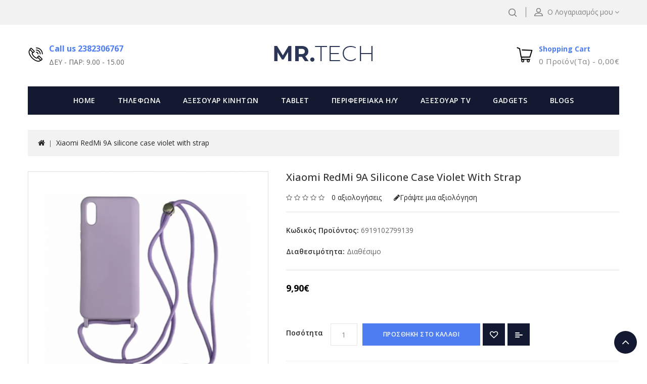

--- FILE ---
content_type: text/html; charset=utf-8
request_url: https://www.mr-tech.gr/Xiaomi-RedMi-9A-silicone-case-violet-with-strap
body_size: 29037
content:
<!DOCTYPE html>
<!--[if IE]><![endif]-->
<!--[if IE 8 ]><html dir="ltr" lang="el" class="ie8"><![endif]-->
<!--[if IE 9 ]><html dir="ltr" lang="el" class="ie9"><![endif]-->
<!--[if (gt IE 9)|!(IE)]><!-->
<html dir="ltr" lang="el">
<!--<![endif]-->
<head>
<meta charset="UTF-8" />
<meta name="viewport" content="width=device-width, initial-scale=1">
<meta http-equiv="X-UA-Compatible" content="IE=edge">
<title>Xiaomi RedMi 9A silicone case | Mr-tech.gr</title>
<base href="https://www.mr-tech.gr/" />
<meta name="description" content="Ψάχνεις για θήκη σιλικόνης για το αγαπημένο σου Xiaomi RedMi 9A κινητό; Θα την βρεις στο ηλεκτρονικό κατάστημα Mr-Tech.gr σε εκπληκτική τιμή!" />

<script src="catalog/view/javascript/jquery/jquery-2.1.1.min.js" type="text/javascript"></script>
<script src="catalog/view/javascript/bootstrap/js/bootstrap.min.js" type="text/javascript"></script>
<link href="catalog/view/javascript/font-awesome/css/font-awesome.min.css" rel="stylesheet" type="text/css" />
<link href='//fonts.googleapis.com/css?family=Open+Sans:300,400,500,600,700' rel='stylesheet' type='text/css'>
<link href="catalog/view/theme/Electra/stylesheet/stylesheet.css" rel="stylesheet" />

<!-- Codezeel www.codezeel.com - Start -->
<link rel="stylesheet" type="text/css" href="catalog/view/javascript/jquery/magnific/magnific-popup.css" />
<link rel="stylesheet" type="text/css" href="catalog/view/theme/Electra/stylesheet/codezeel/carousel.css" />
<link rel="stylesheet" type="text/css" href="catalog/view/theme/Electra/stylesheet/codezeel/custom.css" />
<link rel="stylesheet" type="text/css" href="catalog/view/theme/Electra/stylesheet/codezeel/bootstrap.min.css" />
<link rel="stylesheet" type="text/css" href="catalog/view/theme/Electra/stylesheet/codezeel/lightbox.css" />
<link rel="stylesheet" type="text/css" href="catalog/view/theme/Electra/stylesheet/codezeel/animate.css" />


<link href="style.href" type="text/css" rel="style.rel" media="style.media" />
<link href="style.href" type="text/css" rel="style.rel" media="style.media" />


<link href="catalog/view/javascript/jquery/magnific/magnific-popup.css" type="text/css" rel="stylesheet" media="screen" />
<link href="catalog/view/javascript/jquery/datetimepicker/bootstrap-datetimepicker.min.css" type="text/css" rel="stylesheet" media="screen" />
<script src="catalog/view/javascript/jquery/magnific/jquery.magnific-popup.min.js" type="text/javascript"></script>
<script src="catalog/view/javascript/jquery/datetimepicker/moment/moment.min.js" type="text/javascript"></script>
<script src="catalog/view/javascript/jquery/datetimepicker/moment/moment-with-locales.min.js" type="text/javascript"></script>
<script src="catalog/view/javascript/jquery/datetimepicker/bootstrap-datetimepicker.min.js" type="text/javascript"></script>

<link href="https://www.mr-tech.gr/Xiaomi-RedMi-9A-silicone-case-violet-with-strap" rel="canonical" />
<link href="https://www.mr-tech.gr/image/catalog/mr-tech-favicon.png" rel="icon" />
<!-- Global site tag (gtag.js) - Google Analytics -->
<script async src="https://www.googletagmanager.com/gtag/js?id=UA-132980515-1"></script>
<script>
  window.dataLayer = window.dataLayer || [];
  function gtag(){dataLayer.push(arguments);}
  gtag('js', new Date());

  gtag('config', 'UA-132980515-1');
</script>

<!-- Facebook Pixel Code -->
<script>
!function(f,b,e,v,n,t,s)
{if(f.fbq)return;n=f.fbq=function(){n.callMethod?
n.callMethod.apply(n,arguments):n.queue.push(arguments)};
if(!f._fbq)f._fbq=n;n.push=n;n.loaded=!0;n.version='2.0';
n.queue=[];t=b.createElement(e);t.async=!0;
t.src=v;s=b.getElementsByTagName(e)[0];
s.parentNode.insertBefore(t,s)}(window,document,'script',
'https://connect.facebook.net/en_US/fbevents.js');
 fbq('init', '1226675767496053'); 
fbq('track', 'PageView');
</script>
<noscript>
 <img height="1" width="1" 
src="https://www.facebook.com/tr?id=1226675767496053&ev=PageView
&noscript=1"/>
</noscript>
<!-- End Facebook Pixel Code -->
<!-- Codezeel www.codezeel.com - Start -->
<script type="text/javascript" src="catalog/view/javascript/codezeel/custom.js"></script>
<script type="text/javascript" src="catalog/view/javascript/codezeel/jstree.min.js"></script>
<script type="text/javascript" src="catalog/view/javascript/codezeel/carousel.min.js"></script>
<script type="text/javascript" src="catalog/view/javascript/codezeel/codezeel.min.js"></script>
<script type="text/javascript" src="catalog/view/javascript/codezeel/jquery.custom.min.js"></script>
<script type="text/javascript" src="catalog/view/javascript/codezeel/jquery.formalize.min.js"></script>
<script type="text/javascript" src="catalog/view/javascript/lightbox/lightbox-2.6.min.js"></script>
<script type="text/javascript" src="catalog/view/javascript/codezeel/tabs.js"></script>
<script type="text/javascript" src="catalog/view/javascript/codezeel/jquery.elevatezoom.min.js"></script>
<script type="text/javascript" src="catalog/view/javascript/codezeel/bootstrap-notify.min.js"></script>
<script type="text/javascript" src="catalog/view/javascript/codezeel/doubletaptogo.js"></script>  
<script type="text/javascript" src="catalog/view/javascript/codezeel/parallax.js"></script>
<script type="text/javascript" src="catalog/view/javascript/codezeel/owl.carousel.min.js"></script>
<script type="text/javascript" src="catalog/view/javascript/jquery/magnific/jquery.magnific-popup.min.js"></script>
<!-- Codezeel www.codezeel.com - End -->

<script src="catalog/view/javascript/common.js" type="text/javascript"></script>
</head>


<body class="product-product-997 layout-1">
<nav id="top">
	<div class="container">
    	<div id="top-links" class="nav pull-left">
			<div class="lang-curr">
				
				 
			</div>
		</div>
		
		<div class="headertopright">
			<div class="dropdown myaccount">
						<a href="https://www.mr-tech.gr/account" title="Ο Λογαριασμός μου" class="dropdown-toggle" data-toggle="dropdown">
							<span class="hidden-xs hidden-sm hidden-md">Ο Λογαριασμός μου</span><i class="fa fa-angle-down" aria-hidden="true"></i></a>
						<ul class="dropdown-menu dropdown-menu-right myaccount-menu">
														<li><a href="https://www.mr-tech.gr/register">Δημιουργία Λογαριασμού</a></li>
							<li><a href="https://www.mr-tech.gr/login">Σύνδεση Λογαριασμού</a></li>
														<li><a href="https://www.mr-tech.gr/wishlist" id="wishlist-total" title="Λίστα Αγαπημένων (0)">Λίστα Αγαπημένων (0)</a></li>
							<li><a href="https://www.mr-tech.gr/cart" title="Καλάθι Αγορών">Καλάθι Αγορών</a></li>
							<li><a href="https://www.mr-tech.gr/checkout" title="Αγορά">Αγορά</a></li>
						</ul>
					</div>
			<div id="search" class="input-group">
	<span class="search_button"></span>
	<div class="search_toggle">
		<div id="searchbox">
			<input type="text" name="search" value="" placeholder="Αναζήτηση" class="form-control input-lg" />
			<span class="input-group-btn">
			<button type="button" class="btn btn-default btn-lg"><i class="fa fa-search"></i></button>
			</span>
		</div>
	</div>
</div>
		</div>
		
  </div>
</nav>

<div class="header-container">
<header>
	<div class="container">
    	<div class="row">
			<div class="header-main">
				  <div class="header-cms-block">
<div class="header-cms">
<div class="contact-info">Call us 2382306767</div>
<div class="shop-time">ΔΕΥ - ΠΑΡ: 9.00 - 15.00</div>
</div>
</div>

				<div class="header-logo">
					<div id="logo">
						<a href="https://www.mr-tech.gr/home"><img src="https://www.mr-tech.gr/image/catalog/mrtechlogo.jpg" title="Mr-Tech.gr" alt="Mr-Tech.gr" class="img-responsive" /></a>					</div>
				 </div>
				
				<div class="head-right-bottom">
					<div class="header-cart"><div id="cart" class="btn-group btn-block">
	<span class="cart_title" data-toggle="dropdown">Shopping Cart</span>
  <button type="button" data-toggle="dropdown" data-loading-text="ΦΟΡΤΩΣΗ..." class="btn btn-inverse btn-block btn-lg dropdown-toggle"><i class="fa fa-shopping-cart"></i> <span id="cart-total">0 προϊόν(τα) - 0,00€</span></button>
  <ul class="dropdown-menu pull-right cart-menu">
        <li>
      <p class="text-center">Το καλάθι αγορών είναι άδειο!</p>
    </li>
      </ul>
</div>
</div>
				</div>
			</div>
		</div>
	</div>
</header>
<nav class="nav-container" role="navigation">
<div class="nav-inner container">
<!-- ======= Menu Code START ========= -->
<!-- Opencart 3 level Category Menu-->
<div id="menu" class="main-menu">
	   
      <ul class="nav navbar-nav">
	  	<li class="top_level home"><a href="https://www.mr-tech.gr/home">Home</a></li>
    	        			<li class="top_level dropdown"><a href="https://www.mr-tech.gr/phones">ΤΗΛΕΦΩΝΑ</a>

			<div class="dropdown-menu megamenu column1">
            <div class="dropdown-inner">
			  				<ul class="list-unstyled childs_1">
                					<!-- 2 Level Sub Categories START -->
										  <li><a href="https://www.mr-tech.gr/phones/mobile-for-basic-use">ΚΙΝΗΤΑ ΑΠΛΗΣ ΧΡΗΣΗΣ</a></li>
										<!-- 2 Level Sub Categories END -->
                					<!-- 2 Level Sub Categories START -->
										  <li><a href="https://www.mr-tech.gr/phones/used-mibile-phones">ΜΕΤΑΧΕΙΡΙΣΜΕΝΑ KINHTA</a></li>
										<!-- 2 Level Sub Categories END -->
                					<!-- 2 Level Sub Categories START -->
										  <li><a href="https://www.mr-tech.gr/phones/home-phones">ΣΤΑΘΕΡΑ ΤΗΛΕΦΩΝΑ</a></li>
										<!-- 2 Level Sub Categories END -->
                              
			    </ul>
                          </div>
			</div>
			</li>
                        			<li class="top_level dropdown"><a href="https://www.mr-tech.gr/mobile-accessories">ΑΞΕΣΟΥΑΡ ΚΙΝΗΤΩΝ</a>

			<div class="dropdown-menu megamenu column1">
            <div class="dropdown-inner">
			  				<ul class="list-unstyled childs_1">
                					<!-- 2 Level Sub Categories START -->
										  <li class="dropdown"><a href="https://www.mr-tech.gr/mobile-accessories/cases-category">ΘΗΚΕΣ ΚΙΝΗΤΩΝ</a>

						  <div class="dropdown-menu">
			              <div class="dropdown-inner">
			              							<ul class="list-unstyled childs_2">
							  								<li><a href="https://www.mr-tech.gr/mobile-accessories/cases-category/waterproof-cases">ΑΔΙΑΒΡΟΧΕΣ ΘΗΚΕΣ</a></li>
							  								<li><a href="https://www.mr-tech.gr/mobile-accessories/cases-category/athletic-cases">ΑΘΛΗΤΙΚΕΣ ΘΗΚΕΣ</a></li>
							  								<li><a href="https://www.mr-tech.gr/mobile-accessories/cases-category/VIVO-CASES">Θήκες VIVO</a></li>
							  								<li><a href="https://www.mr-tech.gr/mobile-accessories/cases-category/samsung-cases">ΘΗΚΕΣ SAMSUNG</a></li>
							  								<li><a href="https://www.mr-tech.gr/mobile-accessories/cases-category/iphone-cases">ΘΗΚΕΣ IPHONE</a></li>
							  								<li><a href="https://www.mr-tech.gr/mobile-accessories/cases-category/nokia-cases">ΘΗΚΕΣ NOKIA</a></li>
							  								<li><a href="https://www.mr-tech.gr/mobile-accessories/cases-category/xiaomi-cases">ΘΗΚΕΣ XIAOMI</a></li>
							  								<li><a href="https://www.mr-tech.gr/mobile-accessories/cases-category/huawei-cases">ΘΗΚΕΣ HUAWEI</a></li>
							  								<li><a href="https://www.mr-tech.gr/mobile-accessories/cases-category/Oneplus-cases">ΘΗΚΕΣ ONEPLUS </a></li>
							  								<li><a href="https://www.mr-tech.gr/mobile-accessories/cases-category/Realme-cases">ΘΗΚΕΣ REALME</a></li>
							  								<li><a href="https://www.mr-tech.gr/mobile-accessories/cases-category/alcatel-cases">ΘΗΚΕΣ ALCATEL</a></li>
							  								<li><a href="https://www.mr-tech.gr/mobile-accessories/cases-category/lenovo-cases">ΘΗΚΕΣ LENOVO</a></li>
							  							</ul>
						  						  </div>
						  </div>

					  </li>
										<!-- 2 Level Sub Categories END -->
                					<!-- 2 Level Sub Categories START -->
										  <li class="dropdown"><a href="https://www.mr-tech.gr/mobile-accessories/screen-protector">ΠΡΟΣΤΑΣΙΑ ΟΘΟΝΗΣ</a>

						  <div class="dropdown-menu">
			              <div class="dropdown-inner">
			              							<ul class="list-unstyled childs_2">
							  								<li><a href="https://www.mr-tech.gr/mobile-accessories/screen-protector/vivo-tempered-glass">VIVO</a></li>
							  								<li><a href="https://www.mr-tech.gr/mobile-accessories/screen-protector/samsung-screen-protectors">SAMSUNG</a></li>
							  								<li><a href="https://www.mr-tech.gr/mobile-accessories/screen-protector/iphone-screen-protectors">IPHONE</a></li>
							  								<li><a href="https://www.mr-tech.gr/mobile-accessories/screen-protector/nokia-screen-protectors">NOKIA</a></li>
							  								<li><a href="https://www.mr-tech.gr/mobile-accessories/screen-protector/REALME-screen-protectors">REALME</a></li>
							  								<li><a href="https://www.mr-tech.gr/mobile-accessories/screen-protector/xiaomi-screen-protectors">XIAOMI</a></li>
							  								<li><a href="https://www.mr-tech.gr/mobile-accessories/screen-protector/huawei-screen-protectors">HUAWEI</a></li>
							  								<li><a href="https://www.mr-tech.gr/mobile-accessories/screen-protector/lg-screen-protectors">LG</a></li>
							  								<li><a href="https://www.mr-tech.gr/mobile-accessories/screen-protector/lenovo-screen-protectors">LENOVO</a></li>
							  								<li><a href="https://www.mr-tech.gr/mobile-accessories/screen-protector/alcatel-screen-protectors">ALCATEL</a></li>
							  								<li><a href="https://www.mr-tech.gr/mobile-accessories/screen-protector/sony-tempered-glass">SONY</a></li>
							  								<li><a href="https://www.mr-tech.gr/mobile-accessories/screen-protector/TCL-screen-rotectors">TCL</a></li>
							  								<li><a href="https://www.mr-tech.gr/mobile-accessories/screen-protector/ONEPLUS-screen-protectors">ONEPLUS</a></li>
							  								<li><a href="https://www.mr-tech.gr/mobile-accessories/screen-protector/MOTOROLA-screen-protectors">MOTOROLA</a></li>
							  								<li><a href="https://www.mr-tech.gr/mobile-accessories/screen-protector/universal-tempered-glass">UNIVERSAL</a></li>
							  							</ul>
						  						  </div>
						  </div>

					  </li>
										<!-- 2 Level Sub Categories END -->
                					<!-- 2 Level Sub Categories START -->
										  <li><a href="https://www.mr-tech.gr/mobile-accessories/mobile-holders">MOBILE HOLDERS</a></li>
										<!-- 2 Level Sub Categories END -->
                					<!-- 2 Level Sub Categories START -->
										  <li><a href="https://www.mr-tech.gr/mobile-accessories/fortistes">ΦΟΡΤΙΣΤΕΣ</a></li>
										<!-- 2 Level Sub Categories END -->
                					<!-- 2 Level Sub Categories START -->
										  <li><a href="https://www.mr-tech.gr/mobile-accessories/kalodia-adaptors">ΚΑΛΩΔΙΑ - ADAPTORS</a></li>
										<!-- 2 Level Sub Categories END -->
                					<!-- 2 Level Sub Categories START -->
										  <li><a href="https://www.mr-tech.gr/mobile-accessories/power-banks">POWER BANKS</a></li>
										<!-- 2 Level Sub Categories END -->
                					<!-- 2 Level Sub Categories START -->
										  <li><a href="https://www.mr-tech.gr/mobile-accessories/handsfree">HANDSFREE - ΑΚΟΥΣΤΙΚΑ</a></li>
										<!-- 2 Level Sub Categories END -->
                					<!-- 2 Level Sub Categories START -->
										  <li><a href="https://www.mr-tech.gr/mobile-accessories/bluetooth">BLUETOOTH - ΑΚΟΥΣΤΙΚΑ</a></li>
										<!-- 2 Level Sub Categories END -->
                					<!-- 2 Level Sub Categories START -->
										  <li><a href="https://www.mr-tech.gr/mobile-accessories/headphones">HEADPHONES</a></li>
										<!-- 2 Level Sub Categories END -->
                					<!-- 2 Level Sub Categories START -->
										  <li><a href="https://www.mr-tech.gr/mobile-accessories/hxeia">SPEAKERS - ΗΧΕΙΑ</a></li>
										<!-- 2 Level Sub Categories END -->
                					<!-- 2 Level Sub Categories START -->
										  <li><a href="https://www.mr-tech.gr/mobile-accessories/airpods-silicone-cases">ΘΗΚΕΣ AIRPODS</a></li>
										<!-- 2 Level Sub Categories END -->
                					<!-- 2 Level Sub Categories START -->
										  <li><a href="https://www.mr-tech.gr/mobile-accessories/car-holder">CAR HOLDER - ΒΑΣΗ ΣΤΗΡΙΞΗΣ</a></li>
										<!-- 2 Level Sub Categories END -->
                					<!-- 2 Level Sub Categories START -->
										  <li><a href="https://www.mr-tech.gr/mobile-accessories/kartes-mnimis">ΚΑΡΤΕΣ ΜΝΗΜΗΣ</a></li>
										<!-- 2 Level Sub Categories END -->
                					<!-- 2 Level Sub Categories START -->
										  <li><a href="https://www.mr-tech.gr/mobile-accessories/air-smart-tag-accessories">ΑΞΕΣΟΥΑΡ ΓΙΑ AIR-SMART TAGS</a></li>
										<!-- 2 Level Sub Categories END -->
                					<!-- 2 Level Sub Categories START -->
										  <li><a href="https://www.mr-tech.gr/mobile-accessories/camera-protection">ΠΡΟΣΤΑΣΙΑ ΚΑΜΕΡΑΣ</a></li>
										<!-- 2 Level Sub Categories END -->
                					<!-- 2 Level Sub Categories START -->
										  <li><a href="https://www.mr-tech.gr/mobile-accessories/phone-straps">ΛΟΥΡΑΚΙΑ ΚΙΝΗΤΩΝ</a></li>
										<!-- 2 Level Sub Categories END -->
                              
			    </ul>
                          </div>
			</div>
			</li>
                        			<li class="top_level dropdown"><a href="https://www.mr-tech.gr/tablets">TABLET</a>

			<div class="dropdown-menu megamenu column1">
            <div class="dropdown-inner">
			  				<ul class="list-unstyled childs_1">
                					<!-- 2 Level Sub Categories START -->
										  <li><a href="https://www.mr-tech.gr/tablets/tablet-devices">ΣΥΣΚΕΥΕΣ TABLET</a></li>
										<!-- 2 Level Sub Categories END -->
                					<!-- 2 Level Sub Categories START -->
										  <li class="dropdown"><a href="https://www.mr-tech.gr/tablets/tablet-cases">ΘΗΚΕΣ TABLET</a>

						  <div class="dropdown-menu">
			              <div class="dropdown-inner">
			              							<ul class="list-unstyled childs_2">
							  								<li><a href="https://www.mr-tech.gr/tablets/tablet-cases/Universal-cases">Θήκες Universal</a></li>
							  								<li><a href="https://www.mr-tech.gr/tablets/tablet-cases/ipad-cases">Θήκες Tablet iPad</a></li>
							  								<li><a href="https://www.mr-tech.gr/tablets/tablet-cases/samsung-tablet-cases">Θήκες Tablet Samsung </a></li>
							  								<li><a href="https://www.mr-tech.gr/tablets/tablet-cases/Huawei-tablet-cases">Θήκες Tablet Huawei </a></li>
							  								<li><a href="https://www.mr-tech.gr/tablets/tablet-cases/Lenovo-tablet-cases">Θήκες Tablet Lenovo</a></li>
							  							</ul>
						  						  </div>
						  </div>

					  </li>
										<!-- 2 Level Sub Categories END -->
                					<!-- 2 Level Sub Categories START -->
										  <li class="dropdown"><a href="https://www.mr-tech.gr/tablets/tablet-screen-protector">ΠΡΟΣΤΑΣΙΑ ΟΘΟΝΗΣ TABLET</a>

						  <div class="dropdown-menu">
			              <div class="dropdown-inner">
			              							<ul class="list-unstyled childs_2">
							  								<li><a href="https://www.mr-tech.gr/tablets/tablet-screen-protector/ipad-screen-protectors">IPAD</a></li>
							  								<li><a href="https://www.mr-tech.gr/tablets/tablet-screen-protector/samsung-tab-screen-protectors">SAMSUNG</a></li>
							  								<li><a href="https://www.mr-tech.gr/tablets/tablet-screen-protector/huawei-tablet-screen-protectors">HUAWEI</a></li>
							  								<li><a href="https://www.mr-tech.gr/tablets/tablet-screen-protector/lenovo-tablet-screen-protectors">LENOVO</a></li>
							  								<li><a href="https://www.mr-tech.gr/tablets/tablet-screen-protector/universal-tablet-screen-protectors">UNIVERSAL</a></li>
							  							</ul>
						  						  </div>
						  </div>

					  </li>
										<!-- 2 Level Sub Categories END -->
                              
			    </ul>
                          </div>
			</div>
			</li>
                        			<li class="top_level dropdown"><a href="https://www.mr-tech.gr/pc-components">ΠΕΡΙΦΕΡΕΙΑΚΑ Η/Υ</a>

			<div class="dropdown-menu megamenu column1">
            <div class="dropdown-inner">
			  				<ul class="list-unstyled childs_1">
                					<!-- 2 Level Sub Categories START -->
										  <li><a href="https://www.mr-tech.gr/pc-components/pontikia">ΠΟΝΤΙΚΙΑ</a></li>
										<!-- 2 Level Sub Categories END -->
                					<!-- 2 Level Sub Categories START -->
										  <li><a href="https://www.mr-tech.gr/pc-components/pliktrologia">ΠΛΗΚΤΡΟΛΟΓΙΑ</a></li>
										<!-- 2 Level Sub Categories END -->
                					<!-- 2 Level Sub Categories START -->
										  <li><a href="https://www.mr-tech.gr/pc-components/trofodotika-fortistes">ΤΡΟΦΟΔΟΤΙΚΑ - UPS - ΦΟΡΤΙΣΤΕΣ</a></li>
										<!-- 2 Level Sub Categories END -->
                					<!-- 2 Level Sub Categories START -->
										  <li><a href="https://www.mr-tech.gr/pc-components/hxeia-pc">ΗΧΕΙΑ Η/Υ</a></li>
										<!-- 2 Level Sub Categories END -->
                					<!-- 2 Level Sub Categories START -->
										  <li><a href="https://www.mr-tech.gr/pc-components/akoustika-pc">ΑΚΟΥΣΤΙΚΑ Η/Υ</a></li>
										<!-- 2 Level Sub Categories END -->
                					<!-- 2 Level Sub Categories START -->
										  <li><a href="https://www.mr-tech.gr/pc-components/coolers">ΒΑΣΕΙΣ COOLERS</a></li>
										<!-- 2 Level Sub Categories END -->
                					<!-- 2 Level Sub Categories START -->
										  <li><a href="https://www.mr-tech.gr/pc-components/printers-multimachines">ΕΚΤΥΠΩΤΕΣ - ΠΟΛΥΜΗΧΑΝΗΜΑΤΑ</a></li>
										<!-- 2 Level Sub Categories END -->
                					<!-- 2 Level Sub Categories START -->
										  <li><a href="https://www.mr-tech.gr/pc-components/usb-sticks">USB STICKS</a></li>
										<!-- 2 Level Sub Categories END -->
                					<!-- 2 Level Sub Categories START -->
										  <li><a href="https://www.mr-tech.gr/pc-components/webcams">WEB ΚΑΜΕΡΕΣ</a></li>
										<!-- 2 Level Sub Categories END -->
                					<!-- 2 Level Sub Categories START -->
										  <li><a href="https://www.mr-tech.gr/pc-components/microphones">ΜΙΚΡΟΦΩΝΑ</a></li>
										<!-- 2 Level Sub Categories END -->
                					<!-- 2 Level Sub Categories START -->
										  <li><a href="https://www.mr-tech.gr/pc-components/kalwdia-adaptors">ΚΑΛΩΔΙΑ - ADAPTORS</a></li>
										<!-- 2 Level Sub Categories END -->
                					<!-- 2 Level Sub Categories START -->
										  <li><a href="https://www.mr-tech.gr/pc-components/external-CD-DVD READERS">ΕΞΩΤΕΡΙΚΑ CD-DVD READERS</a></li>
										<!-- 2 Level Sub Categories END -->
                					<!-- 2 Level Sub Categories START -->
										  <li><a href="https://www.mr-tech.gr/pc-components/external-hard-drive-cases">ΕΞΩΤΕΡΙΚΕΣ ΘΗΚΕΣ ΔΙΣΚΩΝ</a></li>
										<!-- 2 Level Sub Categories END -->
                					<!-- 2 Level Sub Categories START -->
										  <li><a href="https://www.mr-tech.gr/pc-components/mousepads">MOUSEPADS</a></li>
										<!-- 2 Level Sub Categories END -->
                					<!-- 2 Level Sub Categories START -->
										  <li><a href="https://www.mr-tech.gr/pc-components/networks">NETWORKS - ΔΙΚΤΥΑ </a></li>
										<!-- 2 Level Sub Categories END -->
                					<!-- 2 Level Sub Categories START -->
										  <li><a href="https://www.mr-tech.gr/pc-components/backpacks">ΤΣΑΝΤΕΣ ΜΕΤΑΦΟΡΑΣ</a></li>
										<!-- 2 Level Sub Categories END -->
                              
			    </ul>
                          </div>
			</div>
			</li>
                        			<li class="top_level dropdown"><a href="https://www.mr-tech.gr/tv-accessories">ΑΞΕΣΟΥΑΡ TV</a>

			<div class="dropdown-menu megamenu column1">
            <div class="dropdown-inner">
			  				<ul class="list-unstyled childs_1">
                					<!-- 2 Level Sub Categories START -->
										  <li><a href="https://www.mr-tech.gr/tv-accessories/tv-boxes">TV BOXES</a></li>
										<!-- 2 Level Sub Categories END -->
                					<!-- 2 Level Sub Categories START -->
										  <li><a href="https://www.mr-tech.gr/tv-accessories/tv-stands">ΒΑΣΕΙΣ ΤΗΛΕΟΡΑΣΕΩΝ</a></li>
										<!-- 2 Level Sub Categories END -->
                					<!-- 2 Level Sub Categories START -->
										  <li><a href="https://www.mr-tech.gr/tv-accessories/remote-controls">ΤΗΛΕΚΟΝΤΡΟΛ</a></li>
										<!-- 2 Level Sub Categories END -->
                              
			    </ul>
                          </div>
			</div>
			</li>
                        			<li class="top_level dropdown"><a href="https://www.mr-tech.gr/gadgets">GADGETS</a>

			<div class="dropdown-menu megamenu column1">
            <div class="dropdown-inner">
			  				<ul class="list-unstyled childs_1">
                					<!-- 2 Level Sub Categories START -->
										  <li><a href="https://www.mr-tech.gr/gadgets/security-systems">ΣΥΣΤΗΜΑΤΑ ΑΣΦΑΛΕΙΑΣ</a></li>
										<!-- 2 Level Sub Categories END -->
                					<!-- 2 Level Sub Categories START -->
										  <li><a href="https://www.mr-tech.gr/gadgets/smartwatches">SMARTWATCHES</a></li>
										<!-- 2 Level Sub Categories END -->
                					<!-- 2 Level Sub Categories START -->
										  <li><a href="https://www.mr-tech.gr/gadgets/smartwatch-accesories">ΑΞΕΣΟΥΑΡ ΓΙΑ SMARTWATCH</a></li>
										<!-- 2 Level Sub Categories END -->
                					<!-- 2 Level Sub Categories START -->
										  <li><a href="https://www.mr-tech.gr/gadgets/lights-ringlights">ΦΩΤΙΣΜΟΣ - RING LIGHTS</a></li>
										<!-- 2 Level Sub Categories END -->
                					<!-- 2 Level Sub Categories START -->
										  <li><a href="https://www.mr-tech.gr/gadgets/kids-cameras">ΠΑΙΔΙΚΕΣ ΚΑΜΕΡΕΣ</a></li>
										<!-- 2 Level Sub Categories END -->
                					<!-- 2 Level Sub Categories START -->
										  <li><a href="https://www.mr-tech.gr/gadgets/vr-glasses">VR GLASSES</a></li>
										<!-- 2 Level Sub Categories END -->
                					<!-- 2 Level Sub Categories START -->
										  <li><a href="https://www.mr-tech.gr/gadgets/hxeia-speakers">ΗΧΕΙΑ</a></li>
										<!-- 2 Level Sub Categories END -->
                					<!-- 2 Level Sub Categories START -->
										  <li><a href="https://www.mr-tech.gr/gadgets/selfie-stick">SELFIE STICK</a></li>
										<!-- 2 Level Sub Categories END -->
                					<!-- 2 Level Sub Categories START -->
										  <li><a href="https://www.mr-tech.gr/gadgets/controllers-gamepads">CONTROLLERS - GAMEPADS</a></li>
										<!-- 2 Level Sub Categories END -->
                					<!-- 2 Level Sub Categories START -->
										  <li><a href="https://www.mr-tech.gr/gadgets/POWER-INVERTERS">POWER INVERTERS</a></li>
										<!-- 2 Level Sub Categories END -->
                					<!-- 2 Level Sub Categories START -->
										  <li><a href="https://www.mr-tech.gr/gadgets/electric-pumps">ΗΛΕΚΤΡΙΚΕΣ ΤΡΟΜΠΕΣ </a></li>
										<!-- 2 Level Sub Categories END -->
                					<!-- 2 Level Sub Categories START -->
										  <li><a href="https://www.mr-tech.gr/gadgets/smart-safety-plugs">ΠΡΙΖΕΣ ΚΑΙ ΠΟΛΥΠΡΙΖΑ</a></li>
										<!-- 2 Level Sub Categories END -->
                					<!-- 2 Level Sub Categories START -->
										  <li><a href="https://www.mr-tech.gr/gadgets/action-camera-accessories">ΑΞΕΣΟΥΑΡ ΓΙΑ ACTION ΚΑΜΕΡΕΣ</a></li>
										<!-- 2 Level Sub Categories END -->
                              
			    </ul>
                          </div>
			</div>
			</li>
                		 				<li class="top_level"> <a href="https://www.mr-tech.gr/blogs">Blogs </a></li>       
		  </ul>  
</div>
</div>



<!--  =============================================== Mobile menu start  =============================================  -->
<div id="res-menu" class="main-menu nav-container1 container">
	<div class="nav-responsive"><span>Menu</span><div class="expandable"></div></div>
    <ul class="main-navigation">
					<li class="top_level dropdown"><a href="https://www.mr-tech.gr/phones">ΤΗΛΕΦΩΝΑ</a>
											<ul>
																	  <li><a href="https://www.mr-tech.gr/phones/mobile-for-basic-use">ΚΙΝΗΤΑ ΑΠΛΗΣ ΧΡΗΣΗΣ</a></li>
																							  <li><a href="https://www.mr-tech.gr/phones/used-mibile-phones">ΜΕΤΑΧΕΙΡΙΣΜΕΝΑ KINHTA</a></li>
																							  <li><a href="https://www.mr-tech.gr/phones/home-phones">ΣΤΑΘΕΡΑ ΤΗΛΕΦΩΝΑ</a></li>
															</ul>
										</li>
					<li class="top_level dropdown"><a href="https://www.mr-tech.gr/mobile-accessories">ΑΞΕΣΟΥΑΡ ΚΙΝΗΤΩΝ</a>
											<ul>
																		<li>
								<a href="https://www.mr-tech.gr/mobile-accessories/cases-category">ΘΗΚΕΣ ΚΙΝΗΤΩΝ</a>
																	<ul class="list-unstyled childs_2">
									  										<li><a href="https://www.mr-tech.gr/mobile-accessories/cases-category/waterproof-cases">ΑΔΙΑΒΡΟΧΕΣ ΘΗΚΕΣ</a></li>
									  										<li><a href="https://www.mr-tech.gr/mobile-accessories/cases-category/athletic-cases">ΑΘΛΗΤΙΚΕΣ ΘΗΚΕΣ</a></li>
									  										<li><a href="https://www.mr-tech.gr/mobile-accessories/cases-category/VIVO-CASES">Θήκες VIVO</a></li>
									  										<li><a href="https://www.mr-tech.gr/mobile-accessories/cases-category/samsung-cases">ΘΗΚΕΣ SAMSUNG</a></li>
									  										<li><a href="https://www.mr-tech.gr/mobile-accessories/cases-category/iphone-cases">ΘΗΚΕΣ IPHONE</a></li>
									  										<li><a href="https://www.mr-tech.gr/mobile-accessories/cases-category/nokia-cases">ΘΗΚΕΣ NOKIA</a></li>
									  										<li><a href="https://www.mr-tech.gr/mobile-accessories/cases-category/xiaomi-cases">ΘΗΚΕΣ XIAOMI</a></li>
									  										<li><a href="https://www.mr-tech.gr/mobile-accessories/cases-category/huawei-cases">ΘΗΚΕΣ HUAWEI</a></li>
									  										<li><a href="https://www.mr-tech.gr/mobile-accessories/cases-category/Oneplus-cases">ΘΗΚΕΣ ONEPLUS </a></li>
									  										<li><a href="https://www.mr-tech.gr/mobile-accessories/cases-category/Realme-cases">ΘΗΚΕΣ REALME</a></li>
									  										<li><a href="https://www.mr-tech.gr/mobile-accessories/cases-category/alcatel-cases">ΘΗΚΕΣ ALCATEL</a></li>
									  										<li><a href="https://www.mr-tech.gr/mobile-accessories/cases-category/lenovo-cases">ΘΗΚΕΣ LENOVO</a></li>
									  									</ul>
								  							</li>			
																								<li>
								<a href="https://www.mr-tech.gr/mobile-accessories/screen-protector">ΠΡΟΣΤΑΣΙΑ ΟΘΟΝΗΣ</a>
																	<ul class="list-unstyled childs_2">
									  										<li><a href="https://www.mr-tech.gr/mobile-accessories/screen-protector/vivo-tempered-glass">VIVO</a></li>
									  										<li><a href="https://www.mr-tech.gr/mobile-accessories/screen-protector/samsung-screen-protectors">SAMSUNG</a></li>
									  										<li><a href="https://www.mr-tech.gr/mobile-accessories/screen-protector/iphone-screen-protectors">IPHONE</a></li>
									  										<li><a href="https://www.mr-tech.gr/mobile-accessories/screen-protector/nokia-screen-protectors">NOKIA</a></li>
									  										<li><a href="https://www.mr-tech.gr/mobile-accessories/screen-protector/REALME-screen-protectors">REALME</a></li>
									  										<li><a href="https://www.mr-tech.gr/mobile-accessories/screen-protector/xiaomi-screen-protectors">XIAOMI</a></li>
									  										<li><a href="https://www.mr-tech.gr/mobile-accessories/screen-protector/huawei-screen-protectors">HUAWEI</a></li>
									  										<li><a href="https://www.mr-tech.gr/mobile-accessories/screen-protector/lg-screen-protectors">LG</a></li>
									  										<li><a href="https://www.mr-tech.gr/mobile-accessories/screen-protector/lenovo-screen-protectors">LENOVO</a></li>
									  										<li><a href="https://www.mr-tech.gr/mobile-accessories/screen-protector/alcatel-screen-protectors">ALCATEL</a></li>
									  										<li><a href="https://www.mr-tech.gr/mobile-accessories/screen-protector/sony-tempered-glass">SONY</a></li>
									  										<li><a href="https://www.mr-tech.gr/mobile-accessories/screen-protector/TCL-screen-rotectors">TCL</a></li>
									  										<li><a href="https://www.mr-tech.gr/mobile-accessories/screen-protector/ONEPLUS-screen-protectors">ONEPLUS</a></li>
									  										<li><a href="https://www.mr-tech.gr/mobile-accessories/screen-protector/MOTOROLA-screen-protectors">MOTOROLA</a></li>
									  										<li><a href="https://www.mr-tech.gr/mobile-accessories/screen-protector/universal-tempered-glass">UNIVERSAL</a></li>
									  									</ul>
								  							</li>			
																							  <li><a href="https://www.mr-tech.gr/mobile-accessories/mobile-holders">MOBILE HOLDERS</a></li>
																							  <li><a href="https://www.mr-tech.gr/mobile-accessories/fortistes">ΦΟΡΤΙΣΤΕΣ</a></li>
																							  <li><a href="https://www.mr-tech.gr/mobile-accessories/kalodia-adaptors">ΚΑΛΩΔΙΑ - ADAPTORS</a></li>
																							  <li><a href="https://www.mr-tech.gr/mobile-accessories/power-banks">POWER BANKS</a></li>
																							  <li><a href="https://www.mr-tech.gr/mobile-accessories/handsfree">HANDSFREE - ΑΚΟΥΣΤΙΚΑ</a></li>
																							  <li><a href="https://www.mr-tech.gr/mobile-accessories/bluetooth">BLUETOOTH - ΑΚΟΥΣΤΙΚΑ</a></li>
																							  <li><a href="https://www.mr-tech.gr/mobile-accessories/headphones">HEADPHONES</a></li>
																							  <li><a href="https://www.mr-tech.gr/mobile-accessories/hxeia">SPEAKERS - ΗΧΕΙΑ</a></li>
																							  <li><a href="https://www.mr-tech.gr/mobile-accessories/airpods-silicone-cases">ΘΗΚΕΣ AIRPODS</a></li>
																							  <li><a href="https://www.mr-tech.gr/mobile-accessories/car-holder">CAR HOLDER - ΒΑΣΗ ΣΤΗΡΙΞΗΣ</a></li>
																							  <li><a href="https://www.mr-tech.gr/mobile-accessories/kartes-mnimis">ΚΑΡΤΕΣ ΜΝΗΜΗΣ</a></li>
																							  <li><a href="https://www.mr-tech.gr/mobile-accessories/air-smart-tag-accessories">ΑΞΕΣΟΥΑΡ ΓΙΑ AIR-SMART TAGS</a></li>
																							  <li><a href="https://www.mr-tech.gr/mobile-accessories/camera-protection">ΠΡΟΣΤΑΣΙΑ ΚΑΜΕΡΑΣ</a></li>
																							  <li><a href="https://www.mr-tech.gr/mobile-accessories/phone-straps">ΛΟΥΡΑΚΙΑ ΚΙΝΗΤΩΝ</a></li>
															</ul>
										</li>
					<li class="top_level dropdown"><a href="https://www.mr-tech.gr/tablets">TABLET</a>
											<ul>
																	  <li><a href="https://www.mr-tech.gr/tablets/tablet-devices">ΣΥΣΚΕΥΕΣ TABLET</a></li>
																								<li>
								<a href="https://www.mr-tech.gr/tablets/tablet-cases">ΘΗΚΕΣ TABLET</a>
																	<ul class="list-unstyled childs_2">
									  										<li><a href="https://www.mr-tech.gr/tablets/tablet-cases/Universal-cases">Θήκες Universal</a></li>
									  										<li><a href="https://www.mr-tech.gr/tablets/tablet-cases/ipad-cases">Θήκες Tablet iPad</a></li>
									  										<li><a href="https://www.mr-tech.gr/tablets/tablet-cases/samsung-tablet-cases">Θήκες Tablet Samsung </a></li>
									  										<li><a href="https://www.mr-tech.gr/tablets/tablet-cases/Huawei-tablet-cases">Θήκες Tablet Huawei </a></li>
									  										<li><a href="https://www.mr-tech.gr/tablets/tablet-cases/Lenovo-tablet-cases">Θήκες Tablet Lenovo</a></li>
									  									</ul>
								  							</li>			
																								<li>
								<a href="https://www.mr-tech.gr/tablets/tablet-screen-protector">ΠΡΟΣΤΑΣΙΑ ΟΘΟΝΗΣ TABLET</a>
																	<ul class="list-unstyled childs_2">
									  										<li><a href="https://www.mr-tech.gr/tablets/tablet-screen-protector/ipad-screen-protectors">IPAD</a></li>
									  										<li><a href="https://www.mr-tech.gr/tablets/tablet-screen-protector/samsung-tab-screen-protectors">SAMSUNG</a></li>
									  										<li><a href="https://www.mr-tech.gr/tablets/tablet-screen-protector/huawei-tablet-screen-protectors">HUAWEI</a></li>
									  										<li><a href="https://www.mr-tech.gr/tablets/tablet-screen-protector/lenovo-tablet-screen-protectors">LENOVO</a></li>
									  										<li><a href="https://www.mr-tech.gr/tablets/tablet-screen-protector/universal-tablet-screen-protectors">UNIVERSAL</a></li>
									  									</ul>
								  							</li>			
															</ul>
										</li>
					<li class="top_level dropdown"><a href="https://www.mr-tech.gr/pc-components">ΠΕΡΙΦΕΡΕΙΑΚΑ Η/Υ</a>
											<ul>
																	  <li><a href="https://www.mr-tech.gr/pc-components/pontikia">ΠΟΝΤΙΚΙΑ</a></li>
																							  <li><a href="https://www.mr-tech.gr/pc-components/pliktrologia">ΠΛΗΚΤΡΟΛΟΓΙΑ</a></li>
																							  <li><a href="https://www.mr-tech.gr/pc-components/trofodotika-fortistes">ΤΡΟΦΟΔΟΤΙΚΑ - UPS - ΦΟΡΤΙΣΤΕΣ</a></li>
																							  <li><a href="https://www.mr-tech.gr/pc-components/hxeia-pc">ΗΧΕΙΑ Η/Υ</a></li>
																							  <li><a href="https://www.mr-tech.gr/pc-components/akoustika-pc">ΑΚΟΥΣΤΙΚΑ Η/Υ</a></li>
																							  <li><a href="https://www.mr-tech.gr/pc-components/coolers">ΒΑΣΕΙΣ COOLERS</a></li>
																							  <li><a href="https://www.mr-tech.gr/pc-components/printers-multimachines">ΕΚΤΥΠΩΤΕΣ - ΠΟΛΥΜΗΧΑΝΗΜΑΤΑ</a></li>
																							  <li><a href="https://www.mr-tech.gr/pc-components/usb-sticks">USB STICKS</a></li>
																							  <li><a href="https://www.mr-tech.gr/pc-components/webcams">WEB ΚΑΜΕΡΕΣ</a></li>
																							  <li><a href="https://www.mr-tech.gr/pc-components/microphones">ΜΙΚΡΟΦΩΝΑ</a></li>
																							  <li><a href="https://www.mr-tech.gr/pc-components/kalwdia-adaptors">ΚΑΛΩΔΙΑ - ADAPTORS</a></li>
																							  <li><a href="https://www.mr-tech.gr/pc-components/external-CD-DVD READERS">ΕΞΩΤΕΡΙΚΑ CD-DVD READERS</a></li>
																							  <li><a href="https://www.mr-tech.gr/pc-components/external-hard-drive-cases">ΕΞΩΤΕΡΙΚΕΣ ΘΗΚΕΣ ΔΙΣΚΩΝ</a></li>
																							  <li><a href="https://www.mr-tech.gr/pc-components/mousepads">MOUSEPADS</a></li>
																							  <li><a href="https://www.mr-tech.gr/pc-components/networks">NETWORKS - ΔΙΚΤΥΑ </a></li>
																							  <li><a href="https://www.mr-tech.gr/pc-components/backpacks">ΤΣΑΝΤΕΣ ΜΕΤΑΦΟΡΑΣ</a></li>
															</ul>
										</li>
					<li class="top_level dropdown"><a href="https://www.mr-tech.gr/tv-accessories">ΑΞΕΣΟΥΑΡ TV</a>
											<ul>
																	  <li><a href="https://www.mr-tech.gr/tv-accessories/tv-boxes">TV BOXES</a></li>
																							  <li><a href="https://www.mr-tech.gr/tv-accessories/tv-stands">ΒΑΣΕΙΣ ΤΗΛΕΟΡΑΣΕΩΝ</a></li>
																							  <li><a href="https://www.mr-tech.gr/tv-accessories/remote-controls">ΤΗΛΕΚΟΝΤΡΟΛ</a></li>
															</ul>
										</li>
					<li class="top_level dropdown"><a href="https://www.mr-tech.gr/gadgets">GADGETS</a>
											<ul>
																	  <li><a href="https://www.mr-tech.gr/gadgets/security-systems">ΣΥΣΤΗΜΑΤΑ ΑΣΦΑΛΕΙΑΣ</a></li>
																							  <li><a href="https://www.mr-tech.gr/gadgets/smartwatches">SMARTWATCHES</a></li>
																							  <li><a href="https://www.mr-tech.gr/gadgets/smartwatch-accesories">ΑΞΕΣΟΥΑΡ ΓΙΑ SMARTWATCH</a></li>
																							  <li><a href="https://www.mr-tech.gr/gadgets/lights-ringlights">ΦΩΤΙΣΜΟΣ - RING LIGHTS</a></li>
																							  <li><a href="https://www.mr-tech.gr/gadgets/kids-cameras">ΠΑΙΔΙΚΕΣ ΚΑΜΕΡΕΣ</a></li>
																							  <li><a href="https://www.mr-tech.gr/gadgets/vr-glasses">VR GLASSES</a></li>
																							  <li><a href="https://www.mr-tech.gr/gadgets/hxeia-speakers">ΗΧΕΙΑ</a></li>
																							  <li><a href="https://www.mr-tech.gr/gadgets/selfie-stick">SELFIE STICK</a></li>
																							  <li><a href="https://www.mr-tech.gr/gadgets/controllers-gamepads">CONTROLLERS - GAMEPADS</a></li>
																							  <li><a href="https://www.mr-tech.gr/gadgets/POWER-INVERTERS">POWER INVERTERS</a></li>
																							  <li><a href="https://www.mr-tech.gr/gadgets/electric-pumps">ΗΛΕΚΤΡΙΚΕΣ ΤΡΟΜΠΕΣ </a></li>
																							  <li><a href="https://www.mr-tech.gr/gadgets/smart-safety-plugs">ΠΡΙΖΕΣ ΚΑΙ ΠΟΛΥΠΡΙΖΑ</a></li>
																							  <li><a href="https://www.mr-tech.gr/gadgets/action-camera-accessories">ΑΞΕΣΟΥΑΡ ΓΙΑ ACTION ΚΑΜΕΡΕΣ</a></li>
															</ul>
										</li>
				 				<li> <a href="https://www.mr-tech.gr/blogs">Blogs </a></li>       
			</ul>
</div>


</nav>  
</div>

</div>

<div class="wrap-breadcrumb parallax-breadcrumb">
	<div class="container"></div>
</div>

<!-- ======= Quick view JS ========= -->
<script> 

function quickbox(){
 if ($(window).width() > 767) {
		$('.quickview-button').magnificPopup({
			type:'iframe',
			delegate: 'a',
			preloader: true,
			tLoading: 'Loading image #%curr%...',
		});
 }	
}
jQuery(document).ready(function() {quickbox();});
jQuery(window).resize(function() {quickbox();});

</script>
<div id="product-product" class="container">
  <ul class="breadcrumb">
        <li><a href="https://www.mr-tech.gr/home"><i class="fa fa-home"></i></a></li>
        <li><a href="https://www.mr-tech.gr/Xiaomi-RedMi-9A-silicone-case-violet-with-strap">Xiaomi RedMi 9A silicone case violet with strap</a></li>
      </ul>
  <div class="row">
                <div id="content" class="col-sm-12 productpage">
      <div class="row">                         <div class="col-sm-5 product-left"> 
		<div class="product-info">		
		           <div class="left product-image thumbnails">
               
	   <!-- Codezeel Cloud-Zoom Image Effect Start -->
	  	<div class="image"><a class="thumbnail" href="https://www.mr-tech.gr/image/cache/catalog/mobile-cases/Xiaomi/redmi%209/xiaomi-redmi-9a-silicone-case-violet-with-strap-600x600.png" title="Xiaomi RedMi 9A silicone case violet with strap"><img id="tmzoom" src="https://www.mr-tech.gr/image/cache/catalog/mobile-cases/Xiaomi/redmi%209/xiaomi-redmi-9a-silicone-case-violet-with-strap-475x475.png" data-zoom-image="https://www.mr-tech.gr/image/cache/catalog/mobile-cases/Xiaomi/redmi%209/xiaomi-redmi-9a-silicone-case-violet-with-strap-600x600.png" title="Xiaomi RedMi 9A silicone case violet with strap" alt="Xiaomi RedMi 9A silicone case violet with strap" /></a></div> 
            		  	  

	<!-- Codezeel Cloud-Zoom Image Effect End-->
    </div>
    	</div>
	</div>
	
                                <div class="col-sm-7 product-right">
          
		  <h3 class="product-title">Xiaomi RedMi 9A silicone case violet with strap</h3>
		  
		            <div class="rating-wrapper">
                          <span class="fa fa-stack"><i class="fa fa-star-o fa-stack-1x"></i></span>                            <span class="fa fa-stack"><i class="fa fa-star-o fa-stack-1x"></i></span>                            <span class="fa fa-stack"><i class="fa fa-star-o fa-stack-1x"></i></span>                            <span class="fa fa-stack"><i class="fa fa-star-o fa-stack-1x"></i></span>                            <span class="fa fa-stack"><i class="fa fa-star-o fa-stack-1x"></i></span>              <a href="" class="review-count" onclick="$('a[href=\'#tab-review\']').trigger('click'); return false;">0 αξιολογήσεις</a>  <a href="" onclick="$('a[href=\'#tab-review\']').trigger('click'); return false;" class="write-review"><i class="fa fa-pencil"></i>Γράψτε μια αξιολόγηση</a>
           
          </div>
          		  
          <ul class="list-unstyled attr">
                        <li><span class="desc">Κωδικός Προϊόντος: </span> 6919102799139</li>
                        <li><span class="desc">Διαθεσιμότητα: </span> Διαθέσιμο</li>
          </ul>
		  
                    <ul class="list-unstyled price">
                        <li>
              <h3 class="product-price">9,90€</h3>
            </li>
                                                          </ul>
          		  
          <div id="product">
		                           <div class="form-group qty">
              	<label class="control-label" for="input-quantity">Ποσότητα</label>
              	<input type="text" name="quantity" value="1" size="2" id="input-quantity" class="form-control" />
              	<input type="hidden" name="product_id" value="997" />
          						
			  	<button type="button" id="button-cart" data-loading-text="ΦΟΡΤΩΣΗ..." class="btn btn-primary btn-lg btn-block">ΠΡΟΣΘΗΚΗ ΣΤΟ ΚΑΛΑΘΙ</button>
            	<button type="button" data-toggle="tooltip" class="btn btn-default wishlist" title="ΕΠΙΘΥΜΗΤΟ" onclick="wishlist.add('997');"></button>
            	<button type="button" data-toggle="tooltip" class="btn btn-default compare" title="ΣΥΓΚΡΙΣΗ" onclick="compare.add('997');"></button>
           </div>
            
           <hr>
			 <!-- AddThis Button BEGIN -->
            <div class="addthis_toolbox addthis_default_style" data-url="https://www.mr-tech.gr/Xiaomi-RedMi-9A-silicone-case-violet-with-strap"><a class="addthis_button_facebook_like" fb:like:layout="button_count"></a> <a class="addthis_button_tweet"></a> <a class="addthis_button_pinterest_pinit"></a> <a class="addthis_counter addthis_pill_style"></a></div>
            <script type="text/javascript" src="//s7.addthis.com/js/300/addthis_widget.js#pubid=ra-515eeaf54693130e"></script> 
            <!-- AddThis Button END --> 
			</div>
          </div>
		  
		   <!-- product page tab code start-->
		                  		
	  <div id="tabs_info" class="product-tab col-sm-12">
          <ul class="nav nav-tabs">
            <li class="active"><a href="#tab-description" data-toggle="tab">ΠΕΡΙΓΡΑΦΗ</a></li>
                                    <li><a href="#tab-review" data-toggle="tab">ΑΞΙΟΛΟΓΗΣΕΙΣ (0)</a></li>
                      </ul>
          <div class="tab-content">
            <div class="tab-pane active" id="tab-description"><p><b>Θήκη Σιλικόνης για το Xiaomi RedMi 9A</b></p><p>Η συγκεκριμένη θήκη σιλικόνης προστατεύει το κινητό σου περιμετρικά κι από πίσω από φθορές, πτώσεις αλλά και σκόνη. Διαθέτει εγκοπές για φλας και κάμερα, και εφαρμόζει άψογα στο Xiaomi RedMi 9A ώστε να σου επιτρέπει την πρόσβαση σε όλα τα κουμπιά και τις θύρες.</p></div>
                                    <div class="tab-pane" id="tab-review">
              <form class="form-horizontal" id="form-review">
                <div id="review"></div>
                <h3>Γράψτε μια αξιολόγηση</h3>
                                Παρακαλώ <a href="https://www.mr-tech.gr/login">συνδεθείτε</a> ή <a href="https://www.mr-tech.gr/register">δημιουργήστε λογαριασμό</a> για να αξιολογήσετε
                              </form>
            </div>
            </div>
		  </div>
      </div>
	  
	 <!-- Codezeel Related Products Start -->	
	 	  <div class="box related">
		  <div class="box-head">
				<div class="box-heading">Σχετικά Προϊόντα</div>
		  </div>
		  
		  <div class="box-content">
			 <div id="products-related" class="related-products">
				
								 
				
								
				<div class="box-product productbox-grid" id="related-grid">
									<div class="product-items">
						<div class="product-block product-thumb transition">
							<div class="product-block-inner">
								<div class="image">
																		<a href="https://www.mr-tech.gr/Xiaomi-Redmi-9A-9AT-9C-Black-Fullface-Tempered-Glass-9H">
										<img src="https://www.mr-tech.gr/image/cache/catalog/tzamakia%20prostasias/xiaomi/xiaomi-redmi-9a-9at-9c-fullface-280x280.png" title="Xiaomi Redmi 9A / 9AT / 9C Black Fullface Tempered Glass 9H Προστασία Οθόνης" alt="Xiaomi Redmi 9A / 9AT / 9C Black Fullface Tempered Glass 9H Προστασία Οθόνης" class="img-responsive"/></a>
																		
									        
																		
															
									<div class="button-group">
										<button class="wishlist" type="button" data-toggle="tooltip" title="ΕΠΙΘΥΜΗΤΟ " onclick="wishlist.add('1422 ');">
											<i class="fa fa-heart"></i></button>
										<div class="quickview-button" data-toggle="tooltip" title=""> <a class="quickbox" href="https://www.mr-tech.gr/index.php?route=product/quick_view&amp;product_id=1422">
											<i class="fa fa-eye" aria-hidden="true"></i></a></div>
										<button class="compare" type="button" data-toggle="tooltip" title="ΣΥΓΚΡΙΣΗ " onclick="compare.add('1422 ');">
											<i class="fa fa-exchange"></i></button>
									</div>
									
								</div>
								
								<div class="product-details">
									<div class="caption">
									
										<div class="rating">
																						 
											<span class="fa fa-stack"><i class="fa fa-star-o fa-stack-1x"></i></span> 
																																	 
											<span class="fa fa-stack"><i class="fa fa-star-o fa-stack-1x"></i></span> 
																																	 
											<span class="fa fa-stack"><i class="fa fa-star-o fa-stack-1x"></i></span> 
																																	 
											<span class="fa fa-stack"><i class="fa fa-star-o fa-stack-1x"></i></span> 
																																	 
											<span class="fa fa-stack"><i class="fa fa-star-o fa-stack-1x"></i></span> 
																																</div>
										
										<h4><a href="https://www.mr-tech.gr/Xiaomi-Redmi-9A-9AT-9C-Black-Fullface-Tempered-Glass-9H ">Xiaomi Redmi 9A / 9AT / 9C Black Fullface Tempered Glass 9H Προστασία Οθόνης </a></h4>
										
																				
																					<p class="price">
																						9,90€
																																	</p>
																				
										<button type="button" class="addtocart" onclick="cart.add('1422 ');"><span>ΠΡΟΣΘΗΚΗ ΣΤΟ ΚΑΛΑΘΙ</span></button>
										
									</div>
								
								</div>
								<span class="related_default_width" style="display:none; visibility:hidden"></span>
							</div>
						</div>
					</div>
								</div>
			 </div>
		   </div>
		</div>
        		<!-- Codezeel Related Products End -->
		
                <p>Ετικέτες:
                 <a href="https://www.mr-tech.gr/index.php?route=product/search&amp;tag=TPU cases">TPU cases</a>,
                         <a href="https://www.mr-tech.gr/index.php?route=product/search&amp;tag=Xiaomi">Xiaomi</a>                  <a href=""></a>          </p>
              </div>
    </div>
</div>
<script type="text/javascript"><!--
$('select[name=\'recurring_id\'], input[name="quantity"]').change(function(){
	$.ajax({
		url: 'index.php?route=product/product/getRecurringDescription',
		type: 'post',
		data: $('input[name=\'product_id\'], input[name=\'quantity\'], select[name=\'recurring_id\']'),
		dataType: 'json',
		beforeSend: function() {
			$('#recurring-description').html('');
		},
		success: function(json) {
			$('.alert-dismissible, .text-danger').remove();

			if (json['success']) {
				$('#recurring-description').html(json['success']);
			}
		}
	});
});
//--></script> 
<script type="text/javascript"><!--
$('#button-cart').on('click', function() {
	$.ajax({
		url: 'index.php?route=checkout/cart/add',
		type: 'post',
		data: $('#product input[type=\'text\'], #product input[type=\'hidden\'], #product input[type=\'radio\']:checked, #product input[type=\'checkbox\']:checked, #product select, #product textarea'),
		dataType: 'json',
		beforeSend: function() {
			$('#button-cart').button('loading');
		},
		complete: function() {
			$('#button-cart').button('reset');
		},
		success: function(json) {
			$('.alert-dismissible, .text-danger').remove();
			$('.form-group').removeClass('has-error');

			if (json['error']) {
				if (json['error']['option']) {
					for (i in json['error']['option']) {
						var element = $('#input-option' + i.replace('_', '-'));

						if (element.parent().hasClass('input-group')) {
							element.parent().before('<div class="text-danger">' + json['error']['option'][i] + '</div>');
						} else {
							element.before('<div class="text-danger">' + json['error']['option'][i] + '</div>');
						}
					}
				}

				if (json['error']['recurring']) {
					$('select[name=\'recurring_id\']').after('<div class="text-danger">' + json['error']['recurring'] + '</div>');
				}

				// Highlight any found errors
				$('.text-danger').parent().addClass('has-error');
			}

			if (json['success']) {
				$.notify({
					message: json['success'],
					target: '_blank'
				},{
					// settings
					element: 'body',
					position: null,
					type: "info",
					allow_dismiss: true,
					newest_on_top: false,
					placement: {
						from: "top",
						align: "center"
					},
					offset: 0,
					spacing: 10,
					z_index: 2031,
					delay: 5000,
					timer: 1000,
					url_target: '_blank',
					mouse_over: null,
					animate: {
						enter: 'animated fadeInDown',
						exit: 'animated fadeOutUp'
					},
					onShow: null,
					onShown: null,
					onClose: null,
					onClosed: null,
					icon_type: 'class',
					template: '<div data-notify="container" class="col-xs-11 col-sm-3 alert alert-success" role="alert">' +
						'<button type="button" aria-hidden="true" class="close" data-notify="dismiss">&nbsp;&times;</button>' +
						'<span data-notify="message"><i class="fa fa-check-circle"></i>&nbsp; {2}</span>' +
						'<div class="progress" data-notify="progressbar">' +
							'<div class="progress-bar progress-bar-success" role="progressbar" aria-valuenow="0" aria-valuemin="0" aria-valuemax="100" style="width: 0%;"></div>' +
						'</div>' +
						'<a href="{3}" target="{4}" data-notify="url"></a>' +
					'</div>' 
				});

				$('#cart > button').html('<i class="fa fa-shopping-cart"></i><span id="cart-total"> ' + json['total'] + '</span>');

				//$('html, body').animate({ scrollTop: 0 }, 'slow');

				$('#cart > ul').load('index.php?route=common/cart/info ul li');
			}
		},
        error: function(xhr, ajaxOptions, thrownError) {
            alert(thrownError + "\r\n" + xhr.statusText + "\r\n" + xhr.responseText);
        }
	});
});
//--></script> 
<script type="text/javascript"><!--
$('.date').datetimepicker({
	language: '',
	pickTime: false
});

$('.datetime').datetimepicker({
	language: '',
	pickDate: true,
	pickTime: true
});

$('.time').datetimepicker({
	language: '',
	pickDate: false
});

$('button[id^=\'button-upload\']').on('click', function() {
	var node = this;

	$('#form-upload').remove();

	$('body').prepend('<form enctype="multipart/form-data" id="form-upload" style="display: none;"><input type="file" name="file" /></form>');

	$('#form-upload input[name=\'file\']').trigger('click');

	if (typeof timer != 'undefined') {
    	clearInterval(timer);
	}

	timer = setInterval(function() {
		if ($('#form-upload input[name=\'file\']').val() != '') {
			clearInterval(timer);

			$.ajax({
				url: 'index.php?route=tool/upload',
				type: 'post',
				dataType: 'json',
				data: new FormData($('#form-upload')[0]),
				cache: false,
				contentType: false,
				processData: false,
				beforeSend: function() {
					$(node).button('loading');
				},
				complete: function() {
					$(node).button('reset');
				},
				success: function(json) {
					$('.text-danger').remove();

					if (json['error']) {
						$(node).parent().find('input').after('<div class="text-danger">' + json['error'] + '</div>');
					}

					if (json['success']) {
						alert(json['success']);

						$(node).parent().find('input').val(json['code']);
					}
				},
				error: function(xhr, ajaxOptions, thrownError) {
					alert(thrownError + "\r\n" + xhr.statusText + "\r\n" + xhr.responseText);
				}
			});
		}
	}, 500);
});
//--></script> 
<script type="text/javascript"><!--
$('#review').delegate('.pagination a', 'click', function(e) {
    e.preventDefault();

    $('#review').fadeOut('slow');

    $('#review').load(this.href);

    $('#review').fadeIn('slow');
});

$('#review').load('index.php?route=product/product/review&product_id=997');

$('#button-review').on('click', function() {
	$.ajax({
		url: 'index.php?route=product/product/write&product_id=997',
		type: 'post',
		dataType: 'json',
		data: $("#form-review").serialize(),
		beforeSend: function() {
			$('#button-review').button('loading');
		},
		complete: function() {
			$('#button-review').button('reset');
		},
		success: function(json) {
			$('.alert-dismissible').remove();

			if (json['error']) {
				$('#review').after('<div class="alert alert-danger alert-dismissible"><i class="fa fa-exclamation-circle"></i> ' + json['error'] + '</div>');
			}

			if (json['success']) {
				$('#review').after('<div class="alert alert-success alert-dismissible"><i class="fa fa-check-circle"></i> ' + json['success'] + '</div>');

				$('input[name=\'name\']').val('');
				$('textarea[name=\'text\']').val('');
				$('input[name=\'rating\']:checked').prop('checked', false);
			}
		}
	});
});

//$(document).ready(function() {
//	$('.thumbnails').magnificPopup({
//		type:'image',
//		delegate: 'a',
//		gallery: {
//			enabled: true
//		}
//	});
//});


$(document).ready(function() {
if ($(window).width() > 767) {
		$("#tmzoom").elevateZoom({
				
				gallery:'additional-carousel',
				//inner zoom				 
								 
				zoomType : "inner", 
				cursor: "crosshair" 
				
				/*//tint
				
				tint:true, 
				tintColour:'#F90', 
				tintOpacity:0.5
				
				//lens zoom
				
				zoomType : "lens", 
				lensShape : "round", 
				lensSize : 200 
				
				//Mousewheel zoom
				
				scrollZoom : true*/
				
				
			});
		var z_index = 0;
     			    		
     			    		$(document).on('click', '.thumbnail', function () {
     			    		  $('.thumbnails').magnificPopup('open', z_index);
     			    		  return false;
     			    		});
			    		
     			    		$('.additional-carousel a').click(function() {
     			    			var smallImage = $(this).attr('data-image');
     			    			var largeImage = $(this).attr('data-zoom-image');
     			    			var ez =   $('#tmzoom').data('elevateZoom');	
     			    			$('.thumbnail').attr('href', largeImage);  
     			    			ez.swaptheimage(smallImage, largeImage); 
     			    			z_index = $(this).index('.additional-carousel a');
     			    			return false;
     			    		});
			
	}else{
		$(document).on('click', '.thumbnail', function () {
		$('.thumbnails').magnificPopup('open', 0);
		return false;
		});
	}
});
$(document).ready(function() {     
	$('.thumbnails').magnificPopup({
		delegate: 'a.elevatezoom-gallery',
		type: 'image',
		tLoading: 'Loading image #%curr%...',
		mainClass: 'mfp-with-zoom',
		gallery: {
			enabled: true,
			navigateByImgClick: true,
			preload: [0,1] // Will preload 0 - before current, and 1 after the current image
		},
		image: {
			tError: '<a href="%url%">The image #%curr%</a> could not be loaded.',
			titleSrc: function(item) {
				return item.el.attr('title');
			}
		}
	});
});


//--></script> 
<footer>
	<script>
		function subscribe()
		{
			var emailpattern = /^\w+([\.-]?\w+)*@\w+([\.-]?\w+)*(\.\w{2,3})+$/;
			var email = $('#txtemail').val();
			if(email != "")
			{
				if(!emailpattern.test(email))
				{
					$('.text-danger').remove();
					var str = '<span class="error">Invalid Email</span>';
					$('#txtemail').after('<div class="text-danger">Invalid Email</div>');

					return false;
				}
				else
				{
					$.ajax({
						url: 'index.php?route=extension/module/newsletters/news',
						type: 'post',
						data: 'email=' + $('#txtemail').val(),
						dataType: 'json',
						
									
						success: function(json) {
						
						$('.text-danger').remove();
						$('#txtemail').after('<div class="text-danger">' + json.message + '</div>');
						
						}
						
					});
					return false;
				}
			}
			else
			{
				$('.text-danger').remove();
				$('#txtemail').after('<div class="text-danger">Email Is Require</div>');
				$(email).focus();

				return false;
			}
		}
</script>
<div class="newsletter-wrapper">
	<div class="container"> 
		<div class="newsletter">
			<h5 class="news-title">Εγγραφείτε στο newsletter μας!</h5>
			<div class="newsright">
				<form action="" method="post">
					<div class="form-group required">
						<label class="col-sm-2 control-label" for="input-firstname">Email</label>
						<div class="input-news">
						  <input type="email" name="txtemail" id="txtemail" value="" placeholder="Εισάγετε το Email σας" class="form-control input-lg"  /> 
						</div>			
						<div class="subscribe-btn">
						  <button type="submit" class="btn btn-default btn-lg" onclick="return subscribe();">Εγγραφη</i></button>   
						</div>
					</div>
				</form>
			</div>
		</div>
	</div>
</div>


	<div id="footer" class="container">
    	<div class="row">
      		<div class="footer-blocks">
				<div class="col-sm-3 column footertop">
					  <h2>Service Κινητών - H/Y στα Γιαννιτσά</h2>
    <div id="footerlogo">
<div class="footerdiv">
<div class="footerlogo"><a href="https://www.mr-tech.gr/mobile-pc-service" target="_self"><img src="[data-uri]" alt="mobile-pc-service" title="Service Χαμπίδης Κλεάνθης"></a><br></div>
<div class="footerdesc"><a href="https://www.mr-tech.gr/mobile-pc-service" target="_blank">Ειδικευόμαστε στις Επισκευές Κινητών &amp; Η/Υ!</a></div><div class="footerdesc">Διεύθυνση: Αποστόλου Λουκά 9 - Γιαννιτσά<br></div><div class="footerdesc">Τηλέφωνο: 2382306767 &amp; 2382081244</div>
<div class="social-block">
<ul>
<li class="facebook">
<a class="_blank" href="http://www.facebook.com/servicegiannitsa" target="_blank">
<span>Facebook</span>
</a>
</li>
<li class="twitter">
<a class="_blank" href="http://www.twitter.com/MrTechgr1" target="_blank">
<span>Twitter</span>
</a>
</li>
<li class="youtube">
<a class="_blank" href="https://youtube.com/channel/UCIUa-dLnBSPzITjxsznWa_Q" target="_blank">
<span>youtube</span>
</a>
</li>
<li class="instagram">
<a class="_blank" href="https://www.instagram.com/mrtech.gr/" target="_blank">
<span>Instagram</span>
</a>
</li>
<li class="pinterest">
<span><a class="_blank" href="http://www.pinterest.com/mrtechgr/" target="_blank">
<span>Pinterest</span>
 </a>
 </span></li></ul></div></div></div>

				</div>
	  
		  				  <div id="info" class="col-sm-3 column">
			<h5>Πληροφορίες</h5>
			<ul class="list-unstyled">
								<li><a href="https://www.mr-tech.gr/about-us">Σχετικά με εμάς</a></li>
								<li><a href="https://www.mr-tech.gr/tropoi-apostolis-plirvmis">Τρόποι Αποστολής &amp; Πληρωμής</a></li>
								<li><a href="https://www.mr-tech.gr/politiki-epistrofwn">Πολιτική Επιστροφών</a></li>
								<li><a href="https://www.mr-tech.gr/terms-of-use">Όροι &amp; Προϋποθέσεις Χρήσης</a></li>
								<li><a href="https://www.mr-tech.gr/mobile-pc-service">Επισκευές Κινητών και Η/Υ</a></li>
								<li><a href="https://www.mr-tech.gr/hlektriko-revma-hrwn-giannitsa">Ηλεκτρικό Ρεύμα Ήρων</a></li>
								<li><a href="https://www.mr-tech.gr/sitemap">Χάρτης Ιστότοπου</a></li>
			</ul>
		  </div>
		  		   
		  <div id="extra-link" class="col-sm-3 column">
			<h5>Περισσότερα</h5>
			<ul class="list-unstyled">
			  <li><a href="https://www.mr-tech.gr/manufacturer">Ευρετήριο Κατασκευαστών</a></li>
			  <li><a href="https://www.mr-tech.gr/voucher">Αγορά Δωροεπιταγής</a></li>
			  <!--<li><a href="https://www.mr-tech.gr/afflogin">Πρόγραμμα Συνεργατών</a></li>-->
			  <li><a href="https://www.mr-tech.gr/special">Προσφορές</a></li>
			  <li><a href="https://www.mr-tech.gr/contact">Επικοινωνήστε μαζί μας</a></li>	  
			</ul>
		  </div>
		  
		  
		  <div class="col-sm-3 column">
			<h5>Ο Λογαριασμός μου</h5>
			<ul class="list-unstyled">
			  <li><a href="https://www.mr-tech.gr/account">Ο Λογαριασμός μου</a></li>
			  <li><a href="https://www.mr-tech.gr/order">Ιστορικό Παραγγελιών</a></li>
			  <li><a href="https://www.mr-tech.gr/wishlist">Λίστα Αγαπημένων</a></li>
			  <li><a href="https://www.mr-tech.gr/newsletter">Newsletter</a></li>
			  <li><a href="https://www.mr-tech.gr/add">Επιστροφές</a></li>
			</ul>
		  </div>
    		</div>
   		</div>
    </div>

	<div id="bottom-footer" class="bottomfooter">
    	<div class="container">
			<div class="row">
								
				<p id="powered" class="powered">Powered By <a href="https://www.facebook.com/vasia.touratzoglou">Mrs.Tech</a><br /> Mr-Tech.gr &copy; 2026 Αξεσουάρ Κινητών | Gadgets</p>
				  <div class="paiement_logo_block footer-block">
<img width="32" height="20" alt="visa" src="image/catalog/visa.png">
<img width="32" height="20" alt="maestro" src="image/catalog/Maestro.jpg">
<img width="32" height="20" alt="visa-electron" src="image/catalog/visa-electron.png">
<img width="32" height="20" alt="mastercard" src="image/catalog/Mastercard.jpg">
<img width="32" height="20" alt="paypal" src="image/catalog/paypal.png">
</div>

			</div>
		</div>
	</div>
</footer>

<!--
OpenCart is open source software and you are free to remove the powered by OpenCart if you want, but its generally accepted practise to make a small donation.
Please donate via PayPal to donate@opencart.com
//--> 
<!-- Theme created by Welford Media for OpenCart 2.0 www.welfordmedia.co.uk -->
</body></html> 
